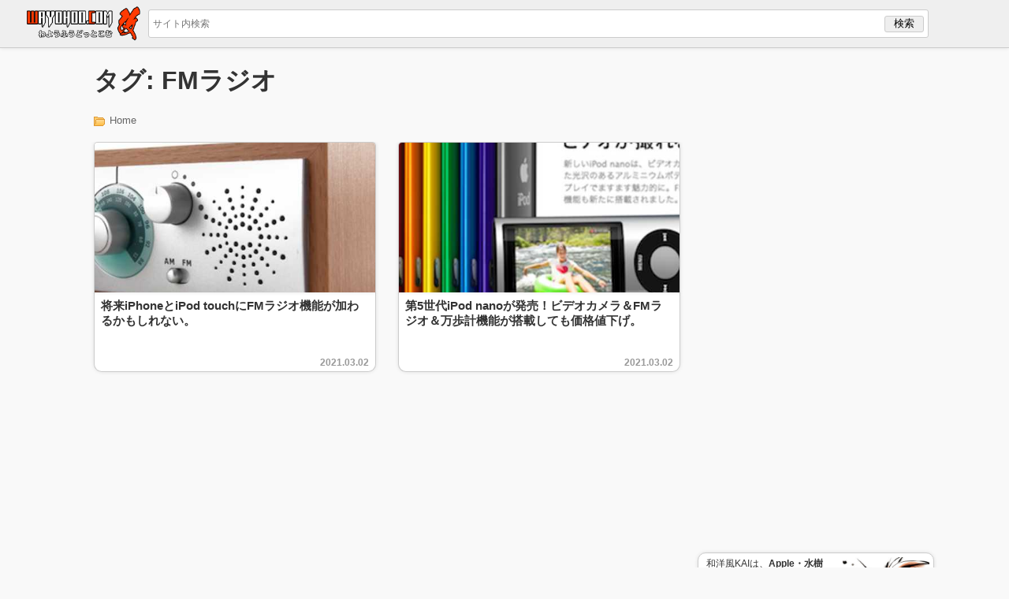

--- FILE ---
content_type: text/html; charset=utf-8
request_url: https://www.google.com/recaptcha/api2/aframe
body_size: 268
content:
<!DOCTYPE HTML><html><head><meta http-equiv="content-type" content="text/html; charset=UTF-8"></head><body><script nonce="9BQQhAJSBYs6lQAe4IyxEA">/** Anti-fraud and anti-abuse applications only. See google.com/recaptcha */ try{var clients={'sodar':'https://pagead2.googlesyndication.com/pagead/sodar?'};window.addEventListener("message",function(a){try{if(a.source===window.parent){var b=JSON.parse(a.data);var c=clients[b['id']];if(c){var d=document.createElement('img');d.src=c+b['params']+'&rc='+(localStorage.getItem("rc::a")?sessionStorage.getItem("rc::b"):"");window.document.body.appendChild(d);sessionStorage.setItem("rc::e",parseInt(sessionStorage.getItem("rc::e")||0)+1);localStorage.setItem("rc::h",'1769912394854');}}}catch(b){}});window.parent.postMessage("_grecaptcha_ready", "*");}catch(b){}</script></body></html>